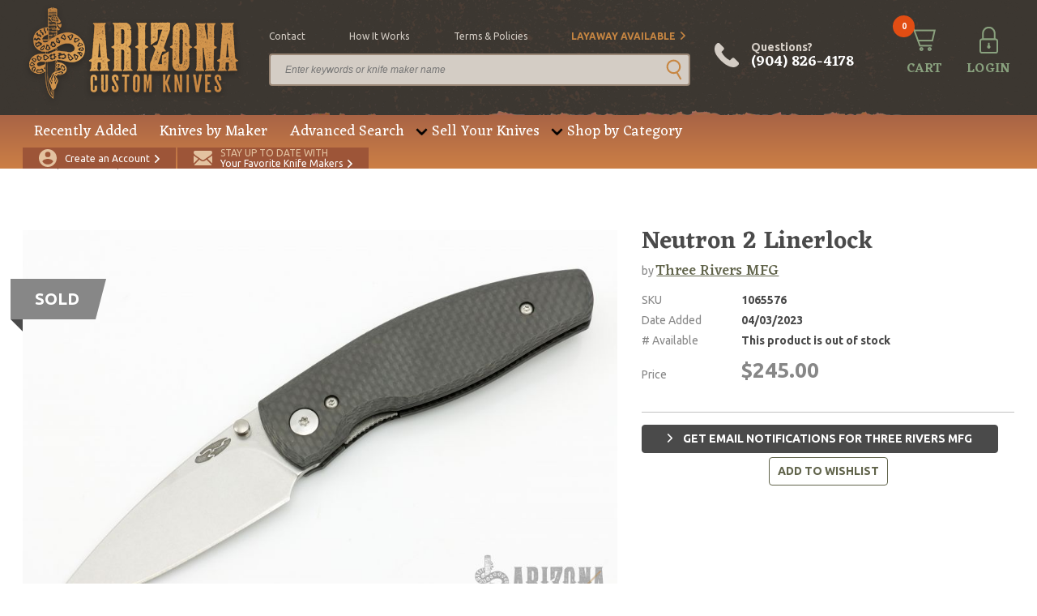

--- FILE ---
content_type: text/html; charset=UTF-8
request_url: https://www.arizonacustomknives.com/products/1065576/
body_size: 7941
content:
<!DOCTYPE html>
<html lang="en">
    <head>
        <link rel="icon" type="image/x-icon" href="/favicon.ico">
<meta charset="utf-8">
<meta name="viewport" content="width=device-width, initial-scale=1, maximum-scale=1, user-scalable=0">
<title>Neutron 2 Linerlock - Arizona Custom Knives</title>
<meta name="robots" content="index, follow">
<meta name="csrf-token" content="y9aSc7mDO010FM2Dg0mn5UE6gYWcu8k7v1Y2y4IL">
<meta name="description" content="This Neutron Linerlock by Three Rivers features a stonewash finished blade with dual thumbstuds. The handle has carbon fiber scales, titanium liners with a matching tip up reversible clip. Nice detent, lockup and blade seating. Comes with original box, an...">
<meta name="keywords" content="">
<script>
window.productsLeft = 0;
window.productPrice = 245;
</script>            <meta property="og:type" content="website">
    <meta property="og:url" content="https://www.arizonacustomknives.com/products/1065576/">
    <meta property="og:title" content="Neutron 2 Linerlock">
    <meta property="og:description" content="This Neutron Linerlock by Three Rivers features a stonewash finished blade with dual thumbstuds. The handle has carbon fiber scales, titanium liners with a matching tip up reversible clip. Nice detent, lockup and blade seating. Comes with original box, and papers. Excellent condition.&amp;nbsp;">
    <meta property="og:image" content="https://cdn.arizonacustomknives.com/images/products/orig/1680284154-8565.jpeg">
        <link rel="preconnect" href="https://fonts.googleapis.com/" crossorigin>
<link rel="dns-prefetch" href="https://fonts.googleapis.com/">
            <link rel="preload" href="/css/all.css?id=231e086df46b724b606a89593957b1ae" as="style" />
            <link rel="preload" href="/js/all.js?id=f6740fc52e540e9f0bdd5201a121818d" as="script">
            <link rel="stylesheet" href="/css/all.css?id=231e086df46b724b606a89593957b1ae">
        <script type="application/ld+json">{"@context":"https:\/\/schema.org","@type":"WebSite","name":"Arizona Custom Knives","sameAs":"https:\/\/www.arizonacustomknives.com","description":"Home of the largest selection of custom knives in the world. Largest knife consignment program available on the internet. Buy and sell 24\/7.","alternateName":"AZCK","inLanguage":"en-US","keywords":"Custom Handmade Knives","creator":{"@type":"Organization","name":"Arizona Custom Knives","logo":"https:\/\/cdn.arizonacustomknives.com\/images\/logo\/logo.png","url":"https:\/\/www.arizonacustomknives.com","address":{"@type":"PostalAddress","streetAddress":"400 Sterling Plaza Dr. #403","addressLocality":"Ponte Vedra Beach","postalCode":"32081","addressRegion":"Florida","addressCountry":"USA"},"email":"sharptalk@arizonacustomknives.com","faxNumber":"(904) 460-0010","telephone":"(904) 826-4178"}}</script>

    <script type="application/ld+json">{"@context":"https:\/\/schema.org","@type":"ItemPage","primaryImageOfPage":"https:\/\/cdn.arizonacustomknives.com\/images\/products\/medium\/1680284154-8565.jpeg","name":"Neutron 2 Linerlock","url":"https:\/\/www.arizonacustomknives.com\/products\/1065576\/","potentialAction":[{"@type":"Action","name":"See Knives From This Maker","target":"https:\/\/www.arizonacustomknives.com\/knives-by-maker\/three-rivers\/"},{"@type":"Action","name":"View Website","target":"https:\/\/www.threeriversmfg.com\/"}],"mainEntity":{"@type":"Product","name":"Neutron 2 Linerlock","description":"<p>This Neutron Linerlock by Three Rivers features a stonewash finished blade with dual thumbstuds. The handle has carbon fiber scales, titanium liners with a matching tip up reversible clip. Nice detent, lockup and blade seating. Comes with original box, and papers. Excellent condition.&nbsp;<\/p>","category":"Shop by Category \/ Manufactured Knives \/ Folding Knife \/ Liner Lock","weight":2.3,"image":"https:\/\/cdn.arizonacustomknives.com\/images\/products\/medium\/1680284154-8565.jpeg","isRelatedTo":[],"mpn":1065576,"manufacturer":"Three Rivers MFG","brand":"Three Rivers MFG","url":"https:\/\/www.arizonacustomknives.com\/products\/1065576\/","sku":1065576,"offers":{"@type":"Offer","priceCurrency":"USD","sku":1065576,"price":245,"priceValidUntil":"2027-01-21T10:49:16-05:00","availability":"https:\/\/schema.org\/SoldOut","url":"https:\/\/www.arizonacustomknives.com\/products\/1065576\/","offeredBy":{"@type":"Organization","name":"Three Rivers MFG"}}},"@id":"#main"}</script>

    <script type="application/ld+json">{"@context":"https:\/\/schema.org","@type":"CheckoutPage","name":"Checkout","url":"https:\/\/www.arizonacustomknives.com\/checkout\/","mainContentOfPage":{"@type":"WebPageElement","cssSelector":".module-checkout","potentialAction":[{"@type":"Action","name":"sign-in","target":"#sign-pop"},{"@type":"Action","name":"back-cart","target":"https:\/\/www.arizonacustomknives.com\/checkout\/cart\/"}]}}</script>


                        <script type="application/ld+json">{"@context":"http:\/\/schema.org","@type":"BreadcrumbList","@id":"#main","itemListElement":[{"@type":"ListItem","position":1,"item":{"@id":"https:\/\/www.arizonacustomknives.com\/","name":"Home","image":null}},{"@type":"ListItem","position":2,"item":{"@id":"https:\/\/www.arizonacustomknives.com\/advanced-search\/","name":"Products","image":null}},{"@type":"ListItem","position":3,"item":{"@id":"https:\/\/www.arizonacustomknives.com\/products\/1065576\/","name":"Neutron 2 Linerlock","image":null}}]}</script>

                        <link rel="canonical" href="https://www.arizonacustomknives.com/products/1065576/"/>
                    <meta name="google-site-verification" content="ORZs0hqscJsNt6p9ajAE6rMUXmEeHZ2LGhk8ilmeiMM" />
            <!-- Google Tag Manager -->
            <script>(function(w,d,s,l,i){w[l]=w[l]||[];w[l].push({'gtm.start':
            new Date().getTime(),event:'gtm.js'});var f=d.getElementsByTagName(s)[0],
            j=d.createElement(s),dl=l!='dataLayer'?'&l='+l:'';j.async=true;j.src=
            'https://www.googletagmanager.com/gtm.js?id='+i+dl;f.parentNode.insertBefore(j,f);
            })(window,document,'script','dataLayer','GTM-WLW4LD6');</script>
            <!-- End Google Tag Manager -->
            </head>

    
    <body  data-page="product">
                    <!-- Google Tag Manager (noscript) -->
            <noscript><iframe src="https://www.googletagmanager.com/ns.html?id=GTM-WLW4LD6"
            height="0" width="0" style="display:none;visibility:hidden"></iframe></noscript>
            <!-- End Google Tag Manager (noscript) -->
                            <div id="sign-pop" class="module-pop-up">
        <div class="row flex no-gutters">
            <div class="container flex-h-center">
                <div class="col-24 lock">
                    <div class="module-pop-sign align-center">
                        <div class="content">
                            <div class="title">
                                <a href="javascript:;" class="close"></a>
                                <p>Sign In</p>
                            </div>
                            <div class="holder">
                                <form class="form" id="login_form">
                                    <div class="field-block-1">
                                        <div class="block-2">
                                            <label>Email Address <i>*</i></label>
                                            <input type="text" class="text" required name="email" />
                                        </div>
                                        <div class="block-2">
                                            <label>Password <i>*</i></label>
                                            <input type="password" class="text" required name="password" />
                                        </div>
                                        <div class="block-1 ">
                                            <div id="recaptcha-login" class="g-recaptcha"></div>

                                                                                    </div>
                                        <input type="hidden" name="checkout" value="true">
                                        <input id="requestingPage" type="hidden" name="requestingPage">
                                        <input id="maker_id" type="hidden" name="maker_id">
                                        <div class="block-1">
                                            <input type="submit" class="btn-2 c-1 submit" value="SIGN IN" />
                                        </div>
                                        <div class="block-1 text-center">
                                            <a href="https://www.arizonacustomknives.com/customer/account/forgot-password/" class="forgot">Forgot your password?</a>
                                        </div>
                                    </div>
                                </form>
                            </div>
                        </div>
                    </div>
                </div>
            </div>
        </div>
    </div>


<div id="ship-pop" class="module-pop-up">
    <div class="row flex no-gutters">
        <div class="container flex-h-center">
            <div class="col-24 lock">
                <div class="module-pop-ship align-center">
                    <div class="content">
                        <div class="title">
                            <a href="javascript:;" class="close"></a>
                            <p>Shipping Policy</p>
                        </div>
                        <div class="holder">
                            <p>Any customers with separate shipping and billing addresses are subject to follow up contact. If no contact can be made, your order will be cancelled. Please understand that this policy is to protect our customers from fraud and theft.</p>
                            <p>Shipping costs are calculated automatically when you checkout. Orders to P.O. Boxes or military addresses require shipping via USPS.</p>
                            <p>Orders placed by 3:00pm EST will be shipped the same day. All orders shipped USPS (including Express) may take an additional business day to process and ship. We strongly recommend shipping UPS if you need guaranteed delivery by a certain date.</p>
                            <p>For our international customers, you must call or email after ordering to arrange for duties/customs and declarations before we will ship your order. USPS Express International shipments with declarations greater than $200, incur an additional $15.00 fee for postage/insurance.</p>
                        </div>
                    </div>
                </div>
            </div>
        </div>
    </div>
</div>

<div id="disclaimer-pop" class="module-pop-up">
    <div class="row flex no-gutters">
        <div class="container flex-h-center">
            <div class="col-24 lock">
                <div class="module-pop-disclaimer align-center">
                    <div class="content">
                        <div class="title">
                            <a href="javascript:;" class="close"></a>
                            <p>Disclaimer</p>
                        </div>
                        <div class="holder">
                            <p>By placing an order the buyer represents that he or she is of legal age and that the products ordered will be used in a lawful manner. We assume no responsibility for any harm or injury resulting from the sale, trade, use or handling of any product purchased from us. It is the responsibility of the buyer, not the seller, to ascertain and obey all applicable local, state, federal and international laws in regard to the possession, and or use, of any item purchased. We are unable to provide refunds in the event that the package that you have ordered was seized by customs or other agencies. Consult your local and state laws before ordering if you are in doubt.</p>
                        </div>
                    </div>
                </div>
            </div>
        </div>
    </div>
</div>

    <div id="cart-pop" class="module-pop-up">
        <div class="row flex no-gutters">
            <div class="container flex-h-center">
                <div class="col-24 lock">
                    <div class="module-pop-cart align-center">
                        <div class="content">
                            <div class="title">
                                <a href="javascript:;" class="close"></a>
                                <p>Added to Cart</p>
                            </div>
                            <div class="item">
                                <div class="thumb">
                                    <img class="lazy" data-src="">
                                </div>
                                <div class="info">
                                    <h4 class="name"></h4>
                                    <p class="price"></p>
                                    <p class="quantity"></p>
                                    <a href="https://www.arizonacustomknives.com/checkout/" class="btn-2 c-1 check">proceed to checkout</a>
                                </div>
                            </div>
                            <div class="actions">
                                <a href="https://www.arizonacustomknives.com/checkout/cart/" class="btn-1 c-1">View Cart</a>
                                <a href="javascript:;" class="btn-2 c-3 close">Continue Shopping</a>
                            </div>
                        </div>
                    </div>
                </div>
            </div>
        </div>
    </div>
            <div class="wrapper">
            <script type="application/ld+json">{"@context":"https:\/\/schema.org","@type":"WPHeader","cssSelector":"#header","potentialAction":[{"@type":"Action","name":"Cart","target":"https:\/\/www.arizonacustomknives.com\/checkout\/cart\/"},{"@type":"Action","name":"Login","target":"https:\/\/www.arizonacustomknives.com\/customer\/account\/login\/"},{"@type":"Action","name":"Create Customer","target":"https:\/\/www.arizonacustomknives.com\/customer\/account\/create\/"},{"@type":"Action","name":"Maker Notification","target":"https:\/\/www.arizonacustomknives.com\/maker-notifications\/"},{"@type":"SearchAction","target":"https:\/\/www.arizonacustomknives.com\/advanced-search\/?keyword={search_term_string}","query":"required name=search_term_string"},{"@type":"Action","name":"contact","target":"https:\/\/www.arizonacustomknives.com\/contact\/"},{"@type":"Action","name":"how it works","target":"https:\/\/www.arizonacustomknives.com\/sell-your-knives\/"},{"@type":"Action","name":"terms & policies","target":"https:\/\/www.arizonacustomknives.com\/terms-policies\/"},{"@type":"Action","name":"Layaway Available","target":"https:\/\/www.arizonacustomknives.com\/layaway-information\/"}],"@graph":[[{"@context":"https:\/\/schema.org","@type":"SiteNavigationElement","name":"Recently Added","url":"https:\/\/www.arizonacustomknives.com\/recently-added\/","@id":"#header"},{"@context":"https:\/\/schema.org","@type":"SiteNavigationElement","name":"Knives by Maker","url":"https:\/\/www.arizonacustomknives.com\/knives-by-maker\/","@id":"#header"},{"@context":"https:\/\/schema.org","@type":"SiteNavigationElement","name":"Advanced Search","url":"https:\/\/www.arizonacustomknives.com\/advanced-search\/","@id":"#header"},{"@context":"https:\/\/schema.org","@type":"SiteNavigationElement","name":"Consignment Program","url":"https:\/\/www.arizonacustomknives.com\/sell-your-knives\/","@id":"#header"},{"@context":"https:\/\/schema.org","@type":"SiteNavigationElement","name":"Packing Your Knives","url":"https:\/\/www.arizonacustomknives.com\/packing-your-knives\/","@id":"#header"},{"@context":"https:\/\/schema.org","@type":"SiteNavigationElement","name":"Folding Knives","url":"https:\/\/www.arizonacustomknives.com\/shop-by-category\/manufactured-knives\/folding-knife\/","@id":"#header"},{"@context":"https:\/\/schema.org","@type":"SiteNavigationElement","name":"Fixed Blade Knives","url":"https:\/\/www.arizonacustomknives.com\/shop-by-category\/manufactured-knives\/fixed-blade\/","@id":"#header"},{"@context":"https:\/\/schema.org","@type":"SiteNavigationElement","name":"Automatic Knives","url":"https:\/\/www.arizonacustomknives.com\/shop-by-category\/manufactured-knives\/automatic\/","@id":"#header"},{"@context":"https:\/\/schema.org","@type":"SiteNavigationElement","name":"Manufactured Knives","url":"https:\/\/www.arizonacustomknives.com\/shop-by-category\/manufactured-knives\/","@id":"#header"},{"@context":"https:\/\/schema.org","@type":"SiteNavigationElement","name":"Kitchen Knives","url":"https:\/\/www.arizonacustomknives.com\/shop-by-category\/manufactured-knives\/fixed-blade\/kitchen-knife\/","@id":"#header"},{"@context":"https:\/\/schema.org","@type":"SiteNavigationElement","name":"American Bladesmith Society Knives","url":"https:\/\/www.arizonacustomknives.com\/shop-by-category\/american-bladesmith-society-knives\/","@id":"#header"}]],"@id":"#header"}</script>


<header id="header">
    <div class="top-bar">
                <div class="container">
            <div class="logo">
                <a href="/">
                    <img class="small-screen lazy" data-src="https://cdn.arizonacustomknives.com/images/logo/logo.png" alt="" />
                </a>
            </div>
            <div class="searchbar">
                <ul class="top-opt">
            <li><a href="/contact" >contact</a></li>
            <li><a href="/sell-your-knives" >how it works</a></li>
            <li><a href="/terms-policies" >terms &amp; policies</a></li>
            <li><a href="/layaway-information" class="alt arrow">Layaway Available</a></li>
    </ul>
                <form class="search-large" action="https://www.arizonacustomknives.com/advanced-search/" method="get">
                    <div class="block-1">
                        <input type="text" class="text" name="keyword" placeholder="Enter keywords or knife maker name" value="" />
                        <button class="go" type="submit"></button>
                    </div>
                </form>
            </div>
            <div class="tools">
                <a href="#" class="search-small"><span>SEARCH</span></a>
                <a href="tel:+19048264178" class="phone-large">Questions? <em>(904) 826-4178</em></a>
                <a href="tel:+19048264178" class="phone"><span>CALL</span></a>
                <a href="https://www.arizonacustomknives.com/checkout/cart/" class="cart"><em class="count">0</em><span>CART</span></a>

                                    <a href="https://www.arizonacustomknives.com/customer/account/login/" class="login"><span>LOGIN</span></a>
                
                            </div>
        </div>
    </div>
    <div class="bottom-bar">
        <div class="container">
            <div class="nav">
                <ul>
                        <li><a href="/recently-added">Recently Added</a></li>
                                <li><a href="/knives-by-maker">Knives by Maker</a></li>
                                <li><a href="/advanced-search">Advanced Search</a></li>
                                <li class="drop">
                <a href="">Sell Your Knives</a>
                <div class="dropdown">
                                            <a href="/sell-your-knives">Consignment Program</a>
                                            <a href="/packing-your-knives">Packing Your Knives</a>
                                    </div>
            </li>
                                <li class="drop">
                <a href="/shop-by-category">Shop by Category</a>
                <div class="dropdown">
                                            <a href="/shop-by-category/manufactured-knives/folding-knife">Folding Knives</a>
                                            <a href="/shop-by-category/manufactured-knives/fixed-blade">Fixed Blade Knives</a>
                                            <a href="/shop-by-category/manufactured-knives/automatic">Automatic Knives</a>
                                            <a href="/shop-by-category/manufactured-knives">Manufactured Knives</a>
                                            <a href="/shop-by-category/manufactured-knives/fixed-blade/kitchen-knife">Kitchen Knives</a>
                                            <a href="/shop-by-category/american-bladesmith-society-knives">American Bladesmith Society Knives</a>
                                    </div>
            </li>
            </ul>
            </div>
            <div class="actions">
                                    <a href="https://www.arizonacustomknives.com/customer/account/create/" class="create"><span>Create an Account</span></a>
                                <a href="/maker-notifications" class="signup"><span><em>Stay up to date with</em>Your Favorite Knife Makers</span></a>
                <!--<div class="cards">
                    <img class="lazy" data-src="https://cdn.arizonacustomknives.com/images/icons/img-cards.png" />
                </div>-->
            </div>
        </div>
    </div>
</header>

<header id="header-mobile">
    <!-- <div class="header-banner" style="background: #d0934c; padding:1rem; display:flex; align-items:center; justify-content:center; text-align:center; width:100%;">
        <p style="color:#e6e1db; font-size: 1.5rem; margin:0; font-weight:bold;">We will be closed through the end of the week due to Hurricane Ian.  Orders can be placed online 24/7.  All orders placed through the end of this week will ship Monday.</p>
    </div> -->
    <div class="mobile-cta">
        <a href="/maker-notifications" class="signup"><span><em>Stay up to date with</em>Your Favorite Knife Makers</span></a>
    </div>
    <div class="top-bar">
        <div class="container">
            <div class="logo">
                <a href="/">
                    <img class="small-screen lazy" data-src="https://cdn.arizonacustomknives.com/images/logo/logo.png" alt="Arizona Custom Knives" />
                </a>
            </div>
            <div class="tools">
                <a href="#" class="search"></a>
                <a href="tel:+19048264178" class="phone"></a>
                <a href="https://www.arizonacustomknives.com/checkout/cart/" class="cart"><em class="count">0</em><span>CART</span></a>
                <a href="https://www.arizonacustomknives.com/customer/account/login/" class="mobile-login"></a>
                <div class="hamburger hamburger--slider">
                    <span class="hamburger-box">
                        <span class="hamburger-inner"></span>
                    </span>
                </div>
            </div>
            <form class="search-mobile" action="https://www.arizonacustomknives.com/advanced-search/" method="get">
                <div class="block-1">
                    <input type="text" class="text" name="keyword" placeholder="Enter keywords or knife maker name" />
                    <button class="go"></button>
                </div>
            </form>
        </div>
    </div>
</header>

<div class="mobile-menu">
    <div class="mob-nav">
        <a href="/recently-added">Recently Added</a>
                <a href="/knives-by-maker">Knives by Maker</a>
                <a href="/advanced-search">Advanced Search</a>
                <a href="">Sell Your Knives</a>
        <div class="sub">
                            <a href="/sell-your-knives">Consignment Program</a>
                            <a href="/packing-your-knives">Packing Your Knives</a>
                    </div>
                <a href="/shop-by-category">Shop by Category</a>
        <div class="sub">
                            <a href="/shop-by-category/manufactured-knives/folding-knife">Folding Knives</a>
                            <a href="/shop-by-category/manufactured-knives/fixed-blade">Fixed Blade Knives</a>
                            <a href="/shop-by-category/manufactured-knives/automatic">Automatic Knives</a>
                            <a href="/shop-by-category/manufactured-knives">Manufactured Knives</a>
                            <a href="/shop-by-category/manufactured-knives/fixed-blade/kitchen-knife">Kitchen Knives</a>
                            <a href="/shop-by-category/american-bladesmith-society-knives">American Bladesmith Society Knives</a>
                    </div>
    
            </div>
    <div class="options">
        <ul class="top-opt">
            <li><a href="/contact" >contact</a></li>
            <li><a href="/sell-your-knives" >how it works</a></li>
            <li><a href="/terms-policies" >terms &amp; policies</a></li>
            <li><a href="/layaway-information" class="alt arrow">Layaway Available</a></li>
    </ul>
    </div>
            <div class="actions">
            <a href="https://www.arizonacustomknives.com/customer/account/create/" class="account"><span>CREATE AN ACCOUNT</span></a>
            <a href="https://www.arizonacustomknives.com/customer/account/login/" class="login"><span>LOGIN</span></a>
        </div>
    </div>
            <main id="main" >
                    <div class="row flex no-gutters">
        <div class="container">
            <div class="col-24">
                <div class="module-breadcrumbs">
                    <div class="content">
                        <p>
                                                                                                <a href="https://www.arizonacustomknives.com/">Home</a>
                                                                                                                                <a href="https://www.arizonacustomknives.com/advanced-search/">Products</a>
                                                                                                                                Neutron 2 Linerlock
                                                                                    </p>
                    </div>
                </div>
            </div>
        </div>
    </div>

            
    <div class="row flex no-gutters">
        <div class="container">
            <div class="col-24">
                <div class="module-product-details">
                    <div class="display-message hide">
                        <span class="ico"><svg xmlns="http://www.w3.org/2000/svg" width="15.825" height="13.059" viewBox="0 0 15.825 13.059"><g transform="translate(0 -47.966)"><g transform="translate(0 47.966)"><path fill="#89A17E" d="M12.955,47.966l-7.32,7.32L2.87,52.52,0,55.39l2.766,2.766,2.87,2.87,2.87-2.87,7.32-7.32Z" transform="translate(0 -47.966)"/></g></g></svg></span>
                        <span class="ico"><svg xmlns="http://www.w3.org/2000/svg" width="6.467" height="11.008" viewBox="0 0 6.467 11.008"><defs><style>.a{fill:#e24d13;}</style></defs><g transform="translate(-101.478)"><g transform="translate(101.478)"><path class="a" d="M107.769,5.074l-4.9-4.9a.6.6,0,0,0-.852,0l-.361.361a.6.6,0,0,0,0,.852L105.772,5.5,101.654,9.62a.6.6,0,0,0,0,.852l.361.361a.6.6,0,0,0,.852,0l4.9-4.9a.608.608,0,0,0,0-.855Z" transform="translate(-101.478)"/></g></g></svg></span>
                        <span class="message"></span>
                    </div>
                    <div class="content">
                        <div class="product-intro sold-out">
                                                        <div class="gallery">
                                                                                                            <div class="banner">Sold</div>
                                                                        <div class="main-img">
                                                                                    <div>
                                                <a href="https://cdn.arizonacustomknives.com/images/products/big/1680284154-8565.jpeg" data-fancybox="gallery" class="fancybox"></a>
                                                <img class="lazy" data-src="https://cdn.arizonacustomknives.com/images/products/big/1680284154-8565.jpeg" alt="" />
                                            </div>
                                                                                    <div>
                                                <a href="https://cdn.arizonacustomknives.com/images/products/big/1680284154-4963.jpeg" data-fancybox="gallery" class="fancybox"></a>
                                                <img class="lazy" data-src="https://cdn.arizonacustomknives.com/images/products/big/1680284154-4963.jpeg" alt="" />
                                            </div>
                                                                                    <div>
                                                <a href="https://cdn.arizonacustomknives.com/images/products/big/1680284154-1620.jpeg" data-fancybox="gallery" class="fancybox"></a>
                                                <img class="lazy" data-src="https://cdn.arizonacustomknives.com/images/products/big/1680284154-1620.jpeg" alt="" />
                                            </div>
                                                                                    <div>
                                                <a href="https://cdn.arizonacustomknives.com/images/products/big/1680284154-4390.jpeg" data-fancybox="gallery" class="fancybox"></a>
                                                <img class="lazy" data-src="https://cdn.arizonacustomknives.com/images/products/big/1680284154-4390.jpeg" alt="" />
                                            </div>
                                                                            </div>
                                    <div class="thumb-gallery">
                                                                                    <div><img class="lazy" data-src="https://cdn.arizonacustomknives.com/images/products/small/1680284154-8565.jpeg" alt="" /></div>
                                                                                    <div><img class="lazy" data-src="https://cdn.arizonacustomknives.com/images/products/small/1680284154-4963.jpeg" alt="" /></div>
                                                                                    <div><img class="lazy" data-src="https://cdn.arizonacustomknives.com/images/products/small/1680284154-1620.jpeg" alt="" /></div>
                                                                                    <div><img class="lazy" data-src="https://cdn.arizonacustomknives.com/images/products/small/1680284154-4390.jpeg" alt="" /></div>
                                                                            </div>
                                                            </div>
                            <div class="info-block">
                                                                    <h1 class="title">Neutron 2 Linerlock</h1>
                                                                                                    <p class="author">by <a href="https://www.arizonacustomknives.com/knives-by-maker/three-rivers/">Three Rivers MFG</a> </p>
                                                                <p class="meta">
                                    <span>SKU</span>
                                    <strong>1065576</strong>
                                </p>
                                                                                                            <p class="meta">
                                            <span>Date Added</span>
                                            <strong>04/03/2023</strong>
                                        </p>
                                                                        <p class="meta">
                                        <span># Available</span>
                                        <strong>This product is out of stock</strong>
                                    </p>
                                                                                                    <p class="price">
                                    <span>Price</span> <em>$245.00</em>
                                </p>
                                <form class="form">
                                    <div class="field-block-1">
                                                                                                                    </div>
                                </form>

                                <div class="actions" style="flex-direction: column">
                                                                                                                  <a href="javascript:;" class="btn-3 c-4 maker-subscribe-btn  maker-subscribe-btn-form-login " style="margin-bottom: 5px" data-maker-id="2961">
                                            Get email notifications for Three Rivers MFG
                                        </a>
                                                                                                              <a href="javascript:;" class="btn-1 c-1 wishlist-add-btn" data-product-id="1065576">add to wishlist</a>
                                </div>
                            </div>
                        </div>
                    </div>
                </div>
            </div>
        </div>
    </div>
            <div class="row flex no-gutters">
            <div class="container">
                <div class="col-24">
                    <div class="module-product-overview">
                        <div class="content">
                            <div class="overview">
                                <div class="text">
                                    <h2 class="title">Overview</h2>
                                    <p>This Neutron Linerlock by Three Rivers features a stonewash finished blade with dual thumbstuds. The handle has carbon fiber scales, titanium liners with a matching tip up reversible clip. Nice detent, lockup and blade seating. Comes with original box, and papers. Excellent condition.&nbsp;</p>
                                </div>
                            </div>
                        </div>
                    </div>
                </div>
            </div>
        </div>
                <div class="row flex no-gutters">
            <div class="container">
                <div class="col-24">
                    <div class="module-product-add-info">
                        <div class="content">
                            <div class="add-info">
                                <div class="left">
                                    <div class="box">
                                        <h2 class="sub-title">Product Details</h2>
                                                                                    <p><span>Blade Length </span>3</p>
                                                                                                                            <p><span>Overall Length </span>7.125</p>
                                                                                                                            <p><span>Closed Length </span>4.125</p>
                                                                                                                            <p><span>Weight (oz) </span>2.3</p>
                                                                                                                            <p><span>Source </span>Previously owned</p>
                                                                            </div>
                                                                            <div class="box">
                                            <h2 class="sub-title">Additional Specs</h2>
                                                                                            <p><span>Knife Type </span>Tip Up Carry, Tip Up Clip</p>
                                                                                                                                        <p><span>Blade Material </span>20CV</p>
                                                                                                                                        <p><span>Blade Details </span>Drop Point</p>
                                                                                                                                        <p><span>Handle Material </span>Carbon Fiber</p>
                                                                                                                                </div>
                                                                    </div>
                                <div class="right">
                                                                            <h2 class="sub-title">About the Maker</h2>
                                                                                <div class="maker-info">
                                                                                        <div class="text">
                                                                                                <h5 class="name">Three Rivers MFG</h5>
                                                                                                                                                <div class="opt">
                                                    <a href="https://www.arizonacustomknives.com/knives-by-maker/three-rivers/" class="btn-1 c-1 see-knives-maker">See Knives from This Maker</a>
                                                                                                            <a href="https://www.threeriversmfg.com/" target="_blank" class="btn-2 c-1 maker-website">View Website</a>
                                                                                                    </div>
                                            </div>
                                        </div>
                                                                                                            </div>
                            </div>
                        </div>
                    </div>
                </div>
            </div>
        </div>
                </main>
        </div>

                    <footer id="footer">
    <div class="container">
        <div class="content">
            <div class="left">
                <div class="item">
        <h4 class="title">Our Company</h4>
        <ul>
                            <li><a href="/about">About Us</a></li>
                            <li><a href="/contact">Contact Us</a></li>
                            <li><a href="/terms-policies">Terms &amp; Policies</a></li>
                            <li><a href="/knives-by-maker">Makers</a></li>
                            <li><a href="/sell-your-knives">Sell Your Knives</a></li>
                            <li><a href="/accessibility">Accessibility</a></li>
                    </ul>
    </div>
    <div class="item">
        <h4 class="title">Help Desk</h4>
        <ul>
                            <li><a href="/sell-your-knives">How It Works</a></li>
                            <li><a href="/faq">FAQ</a></li>
                            <li><a href="/layaway-information">Layaway Info</a></li>
                            <li><a href="/customer/account/login/">Login</a></li>
                            <li><a href="/customer/account/create/">Register</a></li>
                    </ul>
    </div>
    <div class="item">
        <h4 class="title">Shop by Category</h4>
        <ul>
                            <li><a href="/shop-by-category/custom-knives/folding-knife">Folding Knives</a></li>
                            <li><a href="/shop-by-category/custom-knives/fixed-blade">Fixed Blade Knives</a></li>
                            <li><a href="/shop-by-category/custom-knives/automatic">Automatic Knives</a></li>
                            <li><a href="/shop-by-category/manufactured-knives">Manufactured Knives</a></li>
                            <li><a href="/shop-by-category/custom-knives/fixed-blade/kitchen-knife">Kitchen Knives</a></li>
                    </ul>
    </div>

            </div>
            <div class="right">
                <div class="social">
                    <ul>
                        <li>connect with us</li>
                        <li><a href="https://www.facebook.com/pages/Arizona-Custom-Knives/136103676452246" class="facebook"></a></li>
                        <li><a href="https://www.instagram.com/arizonacustomknives/" class="instagram"></a></li>
                    </ul>
                    <div class="icons">
                        <a href="https://verify.authorize.net/anetseal/?pid=9b5e17bf-e4f6-45b0-8993-cd4db7d8f882&rurl=https://www.arizonacustomknives.com/">
                            <img class="lazy" data-src="https://cdn.arizonacustomknives.com/images/certification/secure90x72.png" alt="" />
                        </a>
                        <!--<img class="lazy" data-src="https://cdn.arizonacustomknives.com/images/icons/cards-stacked.png" alt="" />-->
                    </div>
                </div>
                <div class="add-info">
                    <a href="/layaway-information/">
                        <span class="title star">Layaway Plan</span>
                        <span class="tag">Purchase Now. Pay Later.</span>
                        <span class="link">&gt; See Details</span>
                    </a>
                    <a href="/recently-added/">
                        <span class="title check">Recently Added</span>
                        <span class="tag">New knives everyday. 3:30pm ET</span>
                        <span class="link">&gt; Shop Now</span>
                    </a>
                </div>
            </div>

            <div class="copy">
                <p>Copyright &copy; 2026 Arizona Custom Knives. All rights reserved. <a href="https://www.npgroup.net/">Custom web development</a> by NP Group</p>
            </div>
        </div>
    </div>
</footer>


<script type="application/ld+json">{"@context":"https:\/\/schema.org","@type":"WPFooter","cssSelector":"#footer","copyrightYear":2026,"@graph":[[{"@context":"https:\/\/schema.org","@type":"SiteNavigationElement","name":"About Us","url":"https:\/\/www.arizonacustomknives.com\/about\/","@id":"#footer"},{"@context":"https:\/\/schema.org","@type":"SiteNavigationElement","name":"Contact Us","url":"https:\/\/www.arizonacustomknives.com\/contact\/","@id":"#footer"},{"@context":"https:\/\/schema.org","@type":"SiteNavigationElement","name":"Terms & Policies","url":"https:\/\/www.arizonacustomknives.com\/terms-policies\/","@id":"#footer"},{"@context":"https:\/\/schema.org","@type":"SiteNavigationElement","name":"Makers","url":"https:\/\/www.arizonacustomknives.com\/knives-by-maker\/","@id":"#footer"},{"@context":"https:\/\/schema.org","@type":"SiteNavigationElement","name":"Sell Your Knives","url":"https:\/\/www.arizonacustomknives.com\/sell-your-knives\/","@id":"#footer"},{"@context":"https:\/\/schema.org","@type":"SiteNavigationElement","name":"Accessibility","url":"https:\/\/www.arizonacustomknives.com\/accessibility\/","@id":"#footer"},{"@context":"https:\/\/schema.org","@type":"SiteNavigationElement","name":"How It Works","url":"https:\/\/www.arizonacustomknives.com\/sell-your-knives\/","@id":"#footer"},{"@context":"https:\/\/schema.org","@type":"SiteNavigationElement","name":"FAQ","url":"https:\/\/www.arizonacustomknives.com\/faq\/","@id":"#footer"},{"@context":"https:\/\/schema.org","@type":"SiteNavigationElement","name":"Layaway Info","url":"https:\/\/www.arizonacustomknives.com\/layaway-information\/","@id":"#footer"},{"@context":"https:\/\/schema.org","@type":"SiteNavigationElement","name":"Login","url":"https:\/\/www.arizonacustomknives.com\/customer\/account\/login\/","@id":"#footer"},{"@context":"https:\/\/schema.org","@type":"SiteNavigationElement","name":"Register","url":"https:\/\/www.arizonacustomknives.com\/customer\/account\/create\/","@id":"#footer"},{"@context":"https:\/\/schema.org","@type":"SiteNavigationElement","name":"Folding Knives","url":"https:\/\/www.arizonacustomknives.com\/shop-by-category\/custom-knives\/folding-knife\/","@id":"#footer"},{"@context":"https:\/\/schema.org","@type":"SiteNavigationElement","name":"Fixed Blade Knives","url":"https:\/\/www.arizonacustomknives.com\/shop-by-category\/custom-knives\/fixed-blade\/","@id":"#footer"},{"@context":"https:\/\/schema.org","@type":"SiteNavigationElement","name":"Automatic Knives","url":"https:\/\/www.arizonacustomknives.com\/shop-by-category\/custom-knives\/automatic\/","@id":"#footer"},{"@context":"https:\/\/schema.org","@type":"SiteNavigationElement","name":"Manufactured Knives","url":"https:\/\/www.arizonacustomknives.com\/shop-by-category\/manufactured-knives\/","@id":"#footer"},{"@context":"https:\/\/schema.org","@type":"SiteNavigationElement","name":"Kitchen Knives","url":"https:\/\/www.arizonacustomknives.com\/shop-by-category\/custom-knives\/fixed-blade\/kitchen-knife\/","@id":"#footer"}]],"potentialAction":[{"@type":"Action","name":"Recently Added","target":"https:\/\/www.arizonacustomknives.com\/recently-added\/"},{"@type":"Action","name":"Layaway Available","target":"https:\/\/www.arizonacustomknives.com\/layaway-information\/"}],"@id":"#footer"}</script>
                <script src="/js/all.js?id=f6740fc52e540e9f0bdd5201a121818d"></script>
    <script type="text/javascript">
    WebFontConfig = {
        google: {families: ['Eczar:400,500,600,700', 'Ubuntu:300,400,500,700&display=swap']}
    };
    (function () {
        var wf = document.createElement('script');
        wf.src = 'https://ajax.googleapis.com/ajax/libs/webfont/1/webfont.js';
        wf.type = 'text/javascript';
        wf.async = 'true';
        var s = document.getElementsByTagName('script')[0];
        s.parentNode.insertBefore(wf, s);
    })();
</script>                    <script defer src="https://static.cloudflareinsights.com/beacon.min.js/vcd15cbe7772f49c399c6a5babf22c1241717689176015" integrity="sha512-ZpsOmlRQV6y907TI0dKBHq9Md29nnaEIPlkf84rnaERnq6zvWvPUqr2ft8M1aS28oN72PdrCzSjY4U6VaAw1EQ==" data-cf-beacon='{"version":"2024.11.0","token":"7a458f09f8f14073a316978940c442b5","r":1,"server_timing":{"name":{"cfCacheStatus":true,"cfEdge":true,"cfExtPri":true,"cfL4":true,"cfOrigin":true,"cfSpeedBrain":true},"location_startswith":null}}' crossorigin="anonymous"></script>
</body>
</html>


--- FILE ---
content_type: image/svg+xml
request_url: https://www.arizonacustomknives.com/images/icons/icon-search.svg
body_size: -3
content:
<?xml version="1.0" encoding="utf-8"?>
<!-- Generator: Adobe Illustrator 21.1.0, SVG Export Plug-In . SVG Version: 6.00 Build 0)  -->
<svg version="1.1" id="Layer_1" xmlns="http://www.w3.org/2000/svg" xmlns:xlink="http://www.w3.org/1999/xlink" x="0px" y="0px"
	 viewBox="0 0 500 500" style="enable-background:new 0 0 500 500;" xml:space="preserve">
<path fill="#C78642" d="M76.6,136.6c-11.7,43.7-5.7,89.4,16.9,128.6C123.6,317.5,179.7,350,240,350c22.7,0,45.3-4.7,66.2-13.6L394.1,489l35.1-20.3
	L341.3,316c30.2-22.6,51.9-54.5,61.8-91.6c11.7-43.7,5.7-89.4-16.9-128.6C356.1,43.5,300,11,239.7,11c-29.5,0-58.7,7.9-84.4,22.7
	C116.3,56.4,88.3,92.9,76.6,136.6z M239.7,51.7c45.8,0,88.5,24.7,111.4,64.4c17.2,29.8,21.7,64.5,12.8,97.7
	c-8.9,33.2-30.1,61-59.8,78.2c-19.5,11.3-41.7,17.3-64.1,17.3c-45.8,0-88.5-24.7-111.4-64.4c-17.2-29.8-21.7-64.5-12.8-97.7
	c8.9-33.2,30.1-61,59.8-78.2C195.2,57.6,217.3,51.7,239.7,51.7z"/>
</svg>
